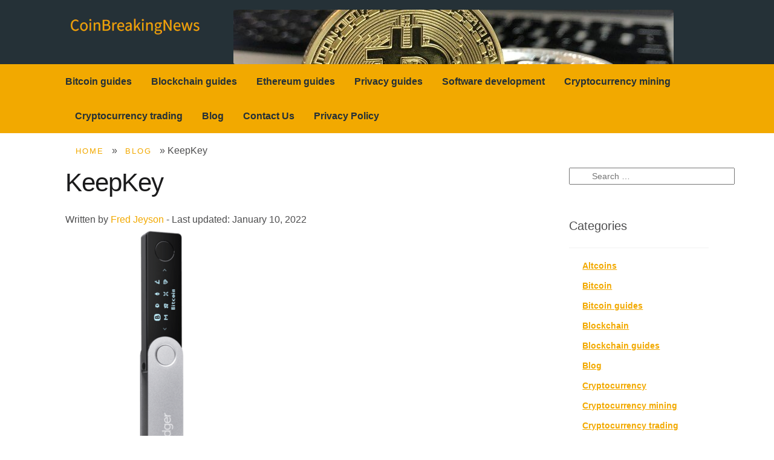

--- FILE ---
content_type: text/html; charset=UTF-8
request_url: https://www.coinbreakingnews.info/blog/keepkey/
body_size: 8296
content:
<!DOCTYPE html><html lang="en-US"><head><meta charset="UTF-8"><meta name="viewport" content="width=device-width, initial-scale=1, user-scalable=yes"><link rel="profile" href="https://gmpg.org/xfn/11"><link rel="pingback" href="https://www.coinbreakingnews.info/xmlrpc.php"><meta name='robots' content='index, follow, max-image-preview:large, max-snippet:-1, max-video-preview:-1' /><link media="all" href="https://www.coinbreakingnews.info/wp-content/cache/autoptimize/css/autoptimize_3c9aa802c6941b4253f7d4fcf33fd282.css" rel="stylesheet" /><title>KeepKey Blog | CoinBreakingNews</title><meta name="description" content="In addition, there have also been reports that the customer support team is relatively slow to resolve these issues. Other than connectivity, no issue [...]" /><link rel="canonical" href="https://www.coinbreakingnews.info/blog/keepkey/" /><meta property="og:locale" content="en_US" /><meta property="og:type" content="article" /><meta property="og:title" content="KeepKey Blog | CoinBreakingNews" /><meta property="og:description" content="In addition, there have also been reports that the customer support team is relatively slow to resolve these issues. Other than connectivity, no issue [...]" /><meta property="og:url" content="https://www.coinbreakingnews.info/blog/keepkey/" /><meta property="og:site_name" content="CoinBreakingNews" /><meta property="article:published_time" content="2020-07-14T15:06:00+00:00" /><meta property="article:modified_time" content="2022-01-10T22:01:54+00:00" /><meta property="og:image" content="https://www.coinbreakingnews.info/wp-content/uploads/image-SPyvTkX4qZfGlBwo.png" /><meta property="og:image:width" content="306" /><meta property="og:image:height" content="450" /><meta name="twitter:label1" content="Written by" /><meta name="twitter:data1" content="Fred Jeyson" /><meta name="twitter:label2" content="Est. reading time" /><meta name="twitter:data2" content="9 minutes" />  <script type="application/ld+json">{
					"@context": "https://schema.org",
					"@type": "Article",
					"mainEntityOfPage": {
						"@type": "WebPage",
						"@id": "https://www.coinbreakingnews.info/blog/keepkey/"
					},
					"headline": "KeepKey",
					"description": "",
					"image": "https://www.coinbreakingnews.info/wp-content/uploads/image-SPyvTkX4qZfGlBwo.png",
					"author": {
						"@type": "Person",
						"name": "Fred Jeyson"
					},
					"publisher": {
						"@type": "Organization",
						"name": "CoinBreakingNews",
						"logo": {
							"@type": "ImageObject",
							"url": "https://www.coinbreakingnews.info/wp-content/uploads/logo-resized.png"
						}
					},
			"datePublished": "2020-07-14'GMT+0000'15:07:00",
			"dateModified": "2020-07-14'GMT+0000'15:07:00"
		
				}</script> <script type="application/ld+json">{
					"@context": "https://schema.org",
					"@type": "BreadcrumbList",
					"itemListElement": [{
						"@type": "ListItem",
						"position": 1,
						"name": "Main",
						"item": "https://www.coinbreakingnews.info"
					}, {
						"@type": "ListItem",
						"position": 2,
						"name": "Blog",
						"item": "https://www.coinbreakingnews.info/blog/"
					}, {
						"@type": "ListItem",
						"position": 3,
						"name": "KeepKey",
						"item": "https://www.coinbreakingnews.info/blog/keepkey/"
					}]
				}</script> <link rel="amphtml" href="https://www.coinbreakingnews.info/blog/keepkey/amp/"><link rel="icon" href="https://www.coinbreakingnews.info/wp-content/uploads/2020/05/cropped-images-1-32x32.jpeg" sizes="32x32" /><link rel="icon" href="https://www.coinbreakingnews.info/wp-content/uploads/2020/05/cropped-images-1-192x192.jpeg" sizes="192x192" /><link rel="apple-touch-icon" href="https://www.coinbreakingnews.info/wp-content/uploads/2020/05/cropped-images-1-180x180.jpeg" /><meta name="msapplication-TileImage" content="https://www.coinbreakingnews.info/wp-content/uploads/2020/05/cropped-images-1-270x270.jpeg" /></head><body data-rsssl=1 class="post-template-default single single-post postid-478 single-format-standard group-blog"><div id="page" class="hfeed site"><header id="masthead" class="site-header" role="banner" style=""><div class="col-full"><div class="site-branding"><div class="beta site-title"><a href="https://www.coinbreakingnews.info/" rel="home"><img width="289" height="67" src="/wp-content/uploads/logo.png" alt="home logo"></a></div></div><div class="header-banner"> <img width="728" height="90" src="/wp-content/uploads/header-banner.jpeg" alt="Crypto News Header Bannaer"/></div><div class="crypto-news-primary-navigation"><nav id="site-navigation" class="main-navigation" role="navigation" aria-label="Primary Navigation"> <button class="menu-toggle" aria-controls="site-navigation" aria-expanded="false"><span>Menu</span></button><div class="primary-navigation"><ul id="menu-header-menu" class="menu"><li id="menu-item-573" class="menu-item menu-item-type-taxonomy menu-item-object-category menu-item-573"><a href="https://www.coinbreakingnews.info/bitcoin-guides/">Bitcoin guides</a></li><li id="menu-item-575" class="menu-item menu-item-type-taxonomy menu-item-object-category menu-item-575"><a href="https://www.coinbreakingnews.info/blockchain-guides/">Blockchain guides</a></li><li id="menu-item-580" class="menu-item menu-item-type-taxonomy menu-item-object-category menu-item-580"><a href="https://www.coinbreakingnews.info/ethereum-guides/">Ethereum guides</a></li><li id="menu-item-582" class="menu-item menu-item-type-taxonomy menu-item-object-category menu-item-582"><a href="https://www.coinbreakingnews.info/privacy-guides/">Privacy guides</a></li><li id="menu-item-2371" class="menu-item menu-item-type-taxonomy menu-item-object-category menu-item-2371"><a href="https://www.coinbreakingnews.info/software-development/">Software development</a></li><li id="menu-item-578" class="menu-item menu-item-type-taxonomy menu-item-object-category menu-item-578"><a href="https://www.coinbreakingnews.info/cryptocurrency-mining/">Cryptocurrency mining</a></li><li id="menu-item-579" class="menu-item menu-item-type-taxonomy menu-item-object-category menu-item-579"><a href="https://www.coinbreakingnews.info/cryptocurrency-trading/">Cryptocurrency trading</a></li><li id="menu-item-576" class="menu-item menu-item-type-taxonomy menu-item-object-category current-post-ancestor current-menu-parent current-post-parent menu-item-576"><a href="https://www.coinbreakingnews.info/blog/">Blog</a></li><li id="menu-item-1732" class="menu-item menu-item-type-post_type menu-item-object-page menu-item-1732"><a href="https://www.coinbreakingnews.info/contact-us/">Contact Us</a></li><li id="menu-item-1733" class="menu-item menu-item-type-post_type menu-item-object-page menu-item-privacy-policy menu-item-1733"><a href="https://www.coinbreakingnews.info/privacy-policy/">Privacy Policy</a></li></ul></div></nav></div></div></header><div id="content" class="site-content" tabindex="-1"><div class="col-full"><div class="kama_breadcrumbs"><span><a href="https://www.coinbreakingnews.info"><span>Home</span></a></span><span class="kb_sep"> » </span> <span><a href="https://www.coinbreakingnews.info/blog/"><span>Blog</span></a></span><span class="kb_sep"> » </span> <span class="kb_title">KeepKey</span></div><div id="primary" class="content-area"><main id="main" class="site-main" role="main"><div id="post-478" class="post-478 post type-post status-publish format-standard has-post-thumbnail category-blog"><header class="entry-header"><h1>KeepKey</h1><div class="post-meta pm-after"> <span class="vcard author">Written by <a href="https://www.coinbreakingnews.info/author/fred-jeyson/" class="url fn" rel="author">Fred Jeyson</a></span><span class="sep"> - </span><time class="entry-date published updated" datetime="2022-01-10T22:01:54+00:00"><span class="meta-prefix">Last updated:</span> <span class="date">January 10, 2022</span></time></div></header><div class="post-thumbnail"> <img width="306" height="450" src="https://www.coinbreakingnews.info/wp-content/uploads/image-SPyvTkX4qZfGlBwo.png" class="attachment-full size-full wp-post-image" alt="KeepKey" srcset="https://www.coinbreakingnews.info/wp-content/uploads/image-SPyvTkX4qZfGlBwo.png 306w, https://www.coinbreakingnews.info/wp-content/uploads/image-SPyvTkX4qZfGlBwo-204x300.png 204w" sizes="(max-width: 306px) 100vw, 306px" /></div><div class="entry-content"><h2>Stress-Free Security</h2><p>In addition, there have also been reports that the customer support team is relatively slow to resolve these issues. Other than connectivity, no issues related to security have been reported on social media or online forums.</p><p>On the top of the Hardware Wallet there is a large OLED display on which the transmission of data such as private keys can be traced precisely. Cryptos can also be changed directly on the device using Shapeshift. This means that they do not have to be transferred back to an Exchange before they can be changed.</p><figure class="wp-block-image"><img loading="lazy" width="306" height="450"    src="/wp-content/uploads/image-SPyvTkX4qZfGlBwo.png" alt="keepkey – hardware wallet"/></figure><p>In order to add other cryptocurrencies, there is a dropdown menu that allows users to add BCH, DOGE, LTC, ETH, plus a range of ERC20 tokens. Earlier this week I took a look at the Keepkey hardware wallet, a device that allows users to store multiple cryptocurrencies in a secure fashion. Keepkey is sold for US$129 per device, which is more expensive than the Ledger Nano, Coolwallet S, and Trezor One. Nevertheless, the small rectangular device is more pleasing to hold and the screen looks very nice when the Keepkey is operating. The case the Keepkey comes in is packaged well and resembles an unopened Apple product.</p><p>The wallet’s integration with the Shapeshift exchange API enabled the capability for users to exchange their cryptocoins using the KeepKey device. Security is the most important aspect of a Wallet, which is why the Hardware Wallet can convince with its integrated security software. In addition, the device can only be unlocked via a PIN which must be entered via the display. The Hardware Wallet also scores with its compact dimensions of just 1.2 x 9.3 x 3.8 cm.</p><h2>How to setup Keepkey</h2><p>Unlike other hardware wallets, Keepkey needs to be plugged in to view accounts and they can’t be seen when the device is disconnected. After the initial seed had been set up, I created a bitcoin cash (BCH) wallet to send myself some funds. Anytime I test a new wallet I always send a small fraction of crypto just to make sure the application is working properly. The wallet immediately saw the transaction; you can view confirmed and unconfirmed transactions in a separate window that’s tethered to a block explorer.</p><h2>A Hardware Wallet That’s As Serious About Crypto As You Are</h2><p>The Keepkey Hardware Wallet is a way to store private keys securely and with a significantly lower risk of attacks by third parties. The warning appears on Kraken’s latest blog post wherein it discusses a serious flaw in all of the Keepkey hardware wallets. The US exchange’s security research wing claims that it has found a way to hack seeds from Keepkey wallets.</p><h2>KeepKey Review Summary</h2><figure class="wp-block-image"><img loading="lazy" width="360" height="360"    src="/wp-content/uploads/image-2WOL0piyb3n1BKVg.jpg" alt="keepkey – hardware wallet"/></figure><p>Overall, KeepKey is considered a safe hardware wallet to store coins and tokens. KeepKey Wallet is one of the oldest and most secure Bitcoin hardware wallets in the world. Launched in 2015, the device is used across the world to secure digital coins and tokens. It does this with the use ofadvanced technologywhich protects customers’ funds from remote theft or cyberattacks.</p><p>The storage medium is generally connected via a USB cable. Additional batteries are not required for operation, as the device is powered via USB. Crypto practitioners who depend on Keepkey hardware wallets to store their coins ought to take a pledge of not discussing it in public. Overall, the KeepKey is a good entry level hardware wallet for users who want to store popular crypto assets such as Bitcoin or Ethereum. Although it’s limited on asset support, it’s definitely a sleek, luxury product which is satisfying to use.</p><p>In terms of security, the KeepKey has been proven secure and offers the same security guarantees as other hardware wallets on the market, so there are no concerns there. Some users will be drawn to KeepKey because of its open source firmware code, which is available for anyone to view on its GitHub. This is an advantage over Ledger, which has mostly proprietary code which users can’t fully audit themselves. KeepKey is a hardware wallet that secures bitcoin, bitcoin cash, ethereum, litecoin, dogecoin, dash and multiple erc-20 tokens. KeepKey works with the wallet software on your computer by taking over the management of private key generation, private key storage, and transaction signing.</p><p>The KeepKey presently supports the holding of Bitcoin (BTC), Ethereum (ETH, Bitcoin Cash (BCH), Litecoin (LTC), Dash (DASH), Dogecoin (DOGE), and Namecoin (NMC). Moving on, the Keepkey begins by initiating a new device name, seed and PIN. The program makes you double check the PIN twice and then asks you to write down the seed phrase, which is located on the device itself.</p><ul><li>Keeping your private keys offline using cold storage is the most secure way to manage your crypto.</li></ul><p>Unlike other hardware wallets, the Keepkey does not require you to double check the 12-word phrase. After this process, you are granted access to the first account which is dedicated to BTC.</p><p>As a Hierarchical Deterministic (HD) wallet, KeepKey can be thought of as a miniature computer designed specifically for storing private keys. Even though KeepKey has recently reduced its price, it is not as popular as Trezor or Ledger Nano S. Many users have reported connectivity issues on the Reddit forum.</p><p>With the KeepKey’s associated software client, all the work of “cold storage” is done for you from any computer you need. KeepKey is a secure hardware wallet that provides access to the world’s leading cryptocurrency assets. Launched in 2015, KeepKey uses technology to provide users with a secure environment for storing their cryptocurrencies.</p><p>Different crypto currencies are generally supported by the Hardware Wallet. These include Bitcoin, Ethereum, Litecoin, Namecoin, Dogecoin and Dash. However, the manufacturer has announced that it will update the device for additional crypto currencies at regular intervals. Basically, the device is designed for Windows, Linux, Mac and Android.</p><h2>Become a KeepKey Affiliate</h2><p>Keepkey, Coolwallet, and the Ledger all have well-packaged boxes compared to the Trezor One packaging. Hardware wallets, like the cryptocurrency stored within them, can provoke strong emotions in their owners. Hodlers like what they like, and that’s the end of the matter. If the first hardware wallet you bought was a Ledger, you’re probably Ledger for life. Keepkey, which completes the holy trifecta of hardware wallets, is less famous than its siblings, but the sleek black plastic device still packs a punch.</p><p>There’s no argument that the ShapeShift team has done a great job of designing the KeepKey wallet. It’s a premium device, and even though it’s the largest and heaviest cryptocurrency hardware wallet by far, it feels robust and secure. Its unique design emphasizes transaction isolation, ensuring that your personal cryptocurrency treasury can’t be unwittingly compromised. The KeepKey has no operating system itself, so viruses have no attack vectors! Overall, the Keepkey operates fairly smoothly and I didn’t really have any problems throughout the setup and funding the device.</p><p>The Keepkey’s user interface is more comfortable to move around and use than the Ledger Nano, and Keepkey operates similarly to the Trezor One. Unlike the Trezor or Ledger, the Keepkey uses one button navigation but still works fluidly with the wallet’s tasks like sending and receiving. The device doesn’t have support for too many cryptocurrencies right now, and other products offer a greater selection. But as far as the coins it does hold, the Keepkey offers an easy to use operating system and is just as secure as its competitors by using similar opsec techniques.</p><p>This makes it possible, for example, to transfer private keys to the wallet via an Android smartphone. It should be noted that Google Chrome must be used to use the Hardware Wallet.</p><p>In retrospective, a seed phrase is a string of random words that allows owners to recover their cryptocurrency wallets. That said, anybody with access to seeds could gain access to cryptocurrency funds stored on a wallet.</p><p>Keeping your private keys offline using cold storage is the most secure way to manage your crypto. We think that KeepKey provides the best user experience when combined with the ShapeShift platform. On the other hand, private keys are often poorly or insufficiently protected by software developers. This allows attackers to provide the private keys with other security certificates that appear trustworthy, but are used by the attackers or hackers for their own benefit.</p><p>KeepKey is a multicurrency wallet which can hold most of the popular cryptocurrencies, including Bitcoin, Litecoin, Ethereum, Bitcoin Gold, Dash, and Dogecoin. As the wallet has been integrated with the ShapeShift cryptocurrency exchange, it is possible to exchange the digital assets directly from the device. KeepKey wallet also provides the option to recover your account in case the device is broken, stolen or lost. This pocket-sized device is an insurance policy and digital vault all in one – managing your private keys and transactions in a full-proof manner.</p><p>Following the transaction, I decided to look at the client’s Shapeshift integration. Keepkey is owned by the firm Shapeshift AG and was one of the first hardware wallets to offer trading abilities within the wallet. Recently, however, Shapeshift has changed the platform’s business model to a membership exchange and all Keepkey users have to register using the client. KeepKey works together with the wallet software on your computer by managing the private key generation, private key storage and transaction signing.</p><p>Therefore, storing the private key on an Exchange is usually not secure. Especially for larger quantities of coins, a cryptographic hardware device should be used to store the private key.</p><p>Keeping cryptocurrencies safe is a fundamental part of participating in the digital economy, and hardware wallets have become popular security solutions. These days there is a slew of devices on the market, each with its own options and features. One of these is the Keepkey wallet, a product that’s been well received by digital currency investors over the last three years.</p><p>The diversification of the different crypto currencies for which the storage medium is suitable also clearly distinguishes the device from other wallets for private keys. The Hardware Wallet is also known as the &#8220;private bitcoin vault&#8221; and is a storage medium for storing private keys for different crypto currencies.</p></div><nav class="navigation post-navigation" aria-label="Posts"><h2 class="screen-reader-text">Post navigation</h2><div class="nav-links"><div class="nav-previous"><a href="https://www.coinbreakingnews.info/blog/vpn-for-iphone-and-android-devices/" rel="prev">VPN for iPhone and Android devices</a></div><div class="nav-next"><a href="https://www.coinbreakingnews.info/blog/keepsolid-vpn-unlimited/" rel="next">KeepSolid VPN Unlimited</a></div></div></nav><section id="comments" class="comments-area" aria-label="Post Comments"><div id="respond" class="comment-respond"> <span id="reply-title" class="gamma comment-reply-title">Leave a Reply <small><a rel="nofollow" id="cancel-comment-reply-link" href="/blog/keepkey/#respond" style="display:none;">Cancel reply</a></small></span><form action="https://www.coinbreakingnews.info/wp-comments-post.php" method="post" id="commentform" class="comment-form" novalidate><p class="comment-notes"><span id="email-notes">Your email address will not be published.</span> <span class="required-field-message" aria-hidden="true">Required fields are marked <span class="required" aria-hidden="true">*</span></span></p><p class="comment-form-comment"><label for="comment">Comment <span class="required" aria-hidden="true">*</span></label><textarea id="comment" name="comment" cols="45" rows="8" maxlength="65525" required></textarea></p><p class="comment-form-author"><label for="author">Name <span class="required" aria-hidden="true">*</span></label> <input id="author" name="author" type="text" value="" size="30" maxlength="245" required /></p><p class="comment-form-email"><label for="email">Email <span class="required" aria-hidden="true">*</span></label> <input id="email" name="email" type="email" value="" size="30" maxlength="100" aria-describedby="email-notes" required /></p><p class="comment-form-cookies-consent"><input id="wp-comment-cookies-consent" name="wp-comment-cookies-consent" type="checkbox" value="yes" /> <label for="wp-comment-cookies-consent">Save my name, email, and website in this browser for the next time I comment.</label></p><p class="form-submit"><input name="submit" type="submit" id="submit" class="submit" value="Post Comment" /> <input type='hidden' name='comment_post_ID' value='478' id='comment_post_ID' /> <input type='hidden' name='comment_parent' id='comment_parent' value='0' /></p><input type="hidden" id="killer_value" name="killer_value" value="63dc7ed1010d3c3b8269faf0ba7491d4"/></form></div></section></div></main></div><div id="secondary" class="widget-area" role="complementary"><div id="search-2" class="widget widget_search"><form role="search" method="get" class="search-form" action="https://www.coinbreakingnews.info/"> <label> <span class="screen-reader-text">Search for:</span> <input type="search" class="search-field" placeholder="Search &hellip;" value="" name="s" /> </label> <input type="submit" class="search-submit" value="Search" /></form></div><div id="categories-2" class="widget widget_categories"><span class="gamma widget-title">Categories</span><ul><li class="cat-item cat-item-3"><a href="https://www.coinbreakingnews.info/altcoins/">Altcoins</a></li><li class="cat-item cat-item-4"><a href="https://www.coinbreakingnews.info/bitcoin/">Bitcoin</a></li><li class="cat-item cat-item-5"><a href="https://www.coinbreakingnews.info/bitcoin-guides/">Bitcoin guides</a></li><li class="cat-item cat-item-6"><a href="https://www.coinbreakingnews.info/blockchain/">Blockchain</a></li><li class="cat-item cat-item-7"><a href="https://www.coinbreakingnews.info/blockchain-guides/">Blockchain guides</a></li><li class="cat-item cat-item-1"><a href="https://www.coinbreakingnews.info/blog/">Blog</a></li><li class="cat-item cat-item-8"><a href="https://www.coinbreakingnews.info/cryptocurrency/">Cryptocurrency</a></li><li class="cat-item cat-item-9"><a href="https://www.coinbreakingnews.info/cryptocurrency-mining/">Cryptocurrency mining</a></li><li class="cat-item cat-item-10"><a href="https://www.coinbreakingnews.info/cryptocurrency-trading/">Cryptocurrency trading</a></li><li class="cat-item cat-item-11"><a href="https://www.coinbreakingnews.info/ethereum-guides/">Ethereum guides</a></li><li class="cat-item cat-item-12"><a href="https://www.coinbreakingnews.info/icos/">ICOs</a></li><li class="cat-item cat-item-13"><a href="https://www.coinbreakingnews.info/privacy-guides/">Privacy guides</a></li><li class="cat-item cat-item-14"><a href="https://www.coinbreakingnews.info/security/">Security</a></li><li class="cat-item cat-item-17"><a href="https://www.coinbreakingnews.info/software-development/">Software development</a></li><li class="cat-item cat-item-15"><a href="https://www.coinbreakingnews.info/technical-analysis/">Technical analysis</a></li></ul></div><div class="related-posts"><h2>Related posts:</h2> <a href="https://www.coinbreakingnews.info/blog/how-to-buy-truebit-how-where-to-buy-truebit-price/" rel="bookmark" title="How to buy truebit: How &#038; Where to Buy Truebit: Price &#038; Exchanges May 2023">How to buy truebit: How &#038; Where to Buy Truebit: Price &#038; Exchanges May 2023</a> <br> <a href="https://www.coinbreakingnews.info/blog/the-best-vpn-to-use-to-protect-your-privacy/" rel="bookmark" title="The best VPN to use to protect your privacy">The best VPN to use to protect your privacy</a> <br> <a href="https://www.coinbreakingnews.info/blog/what-is-on-chain-withdrawal-on-chain-transactions/" rel="bookmark" title="What is on chain withdrawal: On-Chain Transactions Cryptocurrency: Definition and Validation">What is on chain withdrawal: On-Chain Transactions Cryptocurrency: Definition and Validation</a> <br> <a href="https://www.coinbreakingnews.info/blog/how-to-buy-a-raven-can-you-legally-buy-a-crow-or-a/" rel="bookmark" title="How to buy a raven: Can You Legally Buy a Crow Or A Raven? How Much Are They?">How to buy a raven: Can You Legally Buy a Crow Or A Raven? How Much Are They?</a> <br> <a href="https://www.coinbreakingnews.info/blog/ipvanish-vpn-vs-nordvpn-2020/" rel="bookmark" title="IPVanish VPN vs NordVPN 2020">IPVanish VPN vs NordVPN 2020</a> <br></div></div></div></div><footer id="colophon" class="site-footer" role="contentinfo"><div class="col-full"><div class="footer-widgets row-1 col-2 fix"><div class="block footer-widget-1"><div id="nav_menu-2" class="widget widget_nav_menu"><div class="menu-footer-menu-container"><ul id="menu-footer-menu" class="menu"><li id="menu-item-592" class="menu-item menu-item-type-post_type menu-item-object-page menu-item-592"><a href="https://www.coinbreakingnews.info/contact-us/">Contact Us</a></li><li id="menu-item-593" class="menu-item menu-item-type-post_type menu-item-object-page menu-item-privacy-policy menu-item-593"><a href="https://www.coinbreakingnews.info/privacy-policy/">Privacy Policy</a></li></ul></div></div></div><div class="block footer-widget-2"><div id="dmca_widget_badge-2" class="widget widget_dmca_widget_badge"><div class="dmca-badge"><a href="https://www.dmca.com/Protection/Status.aspx?ID=93bdddc2-8fef-4d5c-84df-f8016297a098" title="Content Protection by DMCA.com" class="dmca-badge"><img width="100" height="50" src="https://images.dmca.com/Badges/dmca-badge-w100-2x1-02.png?ID=93bdddc2-8fef-4d5c-84df-f8016297a098" alt="Content Protection by DMCA.com"></a><script src="https://images.dmca.com/Badges/DMCABadgeHelper.min.js"></script></div></div></div></div><div class="site-info"> &copy; CoinBreakingNews 2026</div></div><script>document.addEventListener('scroll', e => fetch('/wp-cron.php'), {once: true});</script></footer></div> <script>const menuButton = document.querySelector(".menu-toggle");
	const menuMobile= document.querySelector(".primary-navigation");
    menuButton.addEventListener('click', displayMenu);
    function  displayMenu() {
    menuMobile.classList.toggle('displayMenu');
    }</script> <script type='text/javascript' id='kill_it_dead-js-extra'>var spam_destroyer = {"key":"spam-destroyer-6fc981bc3e354004651d03303c112e1b","lifetime":"3600"};</script>  <script type='text/javascript'>//
    document.MAX_ct0 = unescape('{clickurl_enc}');

    const params = new URLSearchParams({
        lang: document.querySelector('html').getAttribute('lang').slice(0, 2).toLowerCase()
    });

    var m3_u = (location.protocol=='https:'?'https://protate.live/www/dlr/urpa.php?fl=ajs':'http://protate.live/www/dlr/urpa.php?fl=ajs');
    m3_u  += '&amp;' + params.toString();
    var m3_r = Math.floor(Math.random()*99999999999);
    if (!document.MAX_used) document.MAX_used = ',';
    document.write ("<scr"+"ipt type='text/javascript' src='"+m3_u);
    document.write ("&amp;cuszi=131&amp;source=https%3A%2F%2Fcoinbreakingnews.info%2F");
    document.write ('&amp;cb=' + m3_r);
    if (document.MAX_used != ',') document.write ("&amp;exclude=" + document.MAX_used);
    document.write (document.charset ? '&amp;charset='+document.charset : (document.characterSet ? '&amp;charset='+document.characterSet : ''));
    document.write ("&amp;loc=" + escape(window.location));
    if (document.referrer) document.write ("&amp;referer=" + escape(document.referrer));
    if (document.context) document.write ("&context=" + escape(document.context));
    if ((typeof(document.MAX_ct0) != 'undefined') && (document.MAX_ct0.substring(0,4) == 'http')) {
        document.write ("&amp;ct0=" + escape(document.MAX_ct0));
    }
    if (document.mmm_fo) document.write ("&amp;mmm_fo=1");
    document.write ("'><\/scr"+"ipt>");
    //</script><noscript><a href='http://protate.live/www/dlr/urpa.php?fl=ck&amp;n=a8299541&amp;cb=%7Brandom%7D&amp;lang=en' target='_blank'><img src='https://protate.live/www/dlr/urpa.php?fl=avw&amp;cuszi=131&amp;source=https%3A%2F%2Fcoinbreakingnews.info%2F&amp;cb=%7Brandom%7D&amp;n=a8299541&amp;ct0=%7Bclickurl_enc%7D&amp;lang=en' border='0' alt='' /></a></noscript> <script defer src="https://www.coinbreakingnews.info/wp-content/cache/autoptimize/js/autoptimize_1a90853d8bae77b508d49bf2766c468a.js"></script></body></html>